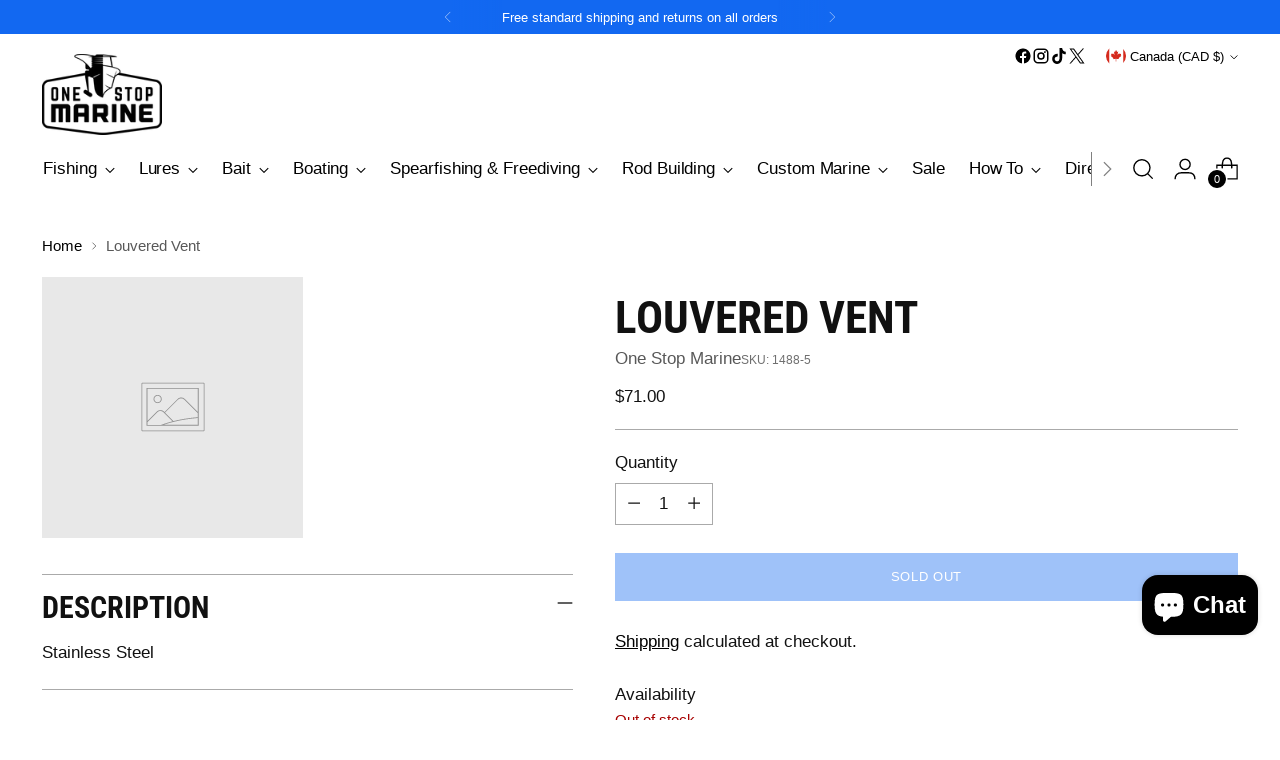

--- FILE ---
content_type: text/javascript; charset=utf-8
request_url: https://onestopmarine.net/en-ca/products/louvered-vent-1488-5-022697148858.js
body_size: -50
content:
{"id":45536083993,"title":"Louvered Vent","handle":"louvered-vent-1488-5-022697148858","description":"\u003cp\u003eStainless Steel\u003c\/p\u003e","published_at":"2017-08-23T13:17:37-04:00","created_at":"2017-08-23T13:17:37-04:00","vendor":"One Stop Marine","type":"","tags":["Brand_One Stop Marine","notonsale","Price_$25-$50","shipping-under13"],"price":7100,"price_min":7100,"price_max":7100,"available":false,"price_varies":false,"compare_at_price":null,"compare_at_price_min":0,"compare_at_price_max":0,"compare_at_price_varies":false,"variants":[{"id":334987886617,"title":"Default Title","option1":"Default Title","option2":null,"option3":null,"sku":"1488-5","requires_shipping":true,"taxable":true,"featured_image":null,"available":false,"name":"Louvered Vent","public_title":null,"options":["Default Title"],"price":7100,"weight":0,"compare_at_price":null,"inventory_quantity":0,"inventory_management":"shopify","inventory_policy":"deny","barcode":"022697148858","requires_selling_plan":false,"selling_plan_allocations":[]}],"images":[],"featured_image":null,"options":[{"name":"Title","position":1,"values":["Default Title"]}],"url":"\/en-ca\/products\/louvered-vent-1488-5-022697148858","requires_selling_plan":false,"selling_plan_groups":[]}